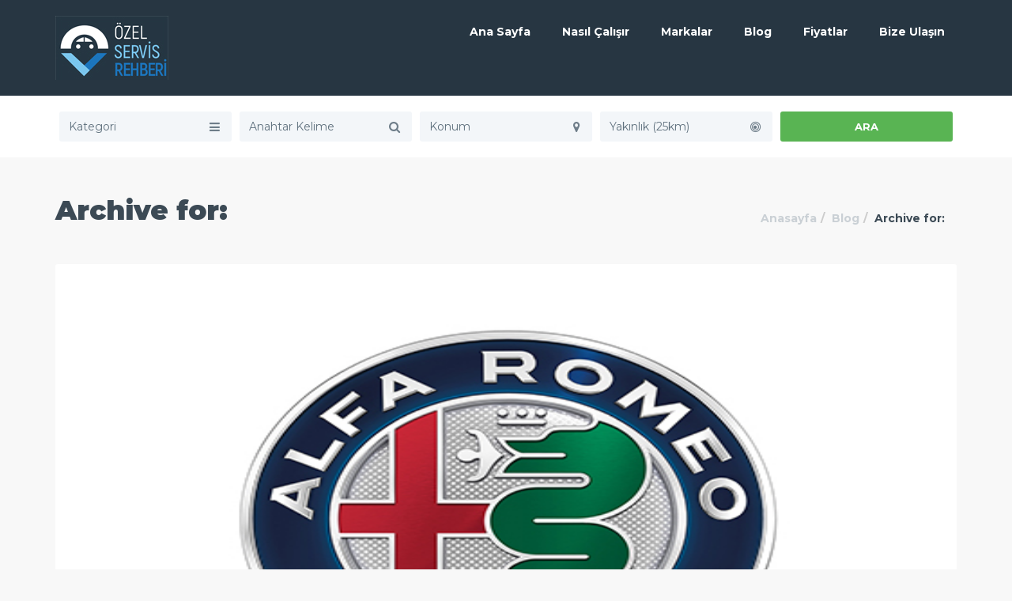

--- FILE ---
content_type: text/html
request_url: http://www.ozelservis.gen.tr/ad-tag/alfa-romeo-ozel-servisi-bostanci/
body_size: 10129
content:
<!DOCTYPE html>
<html lang="tr-TR">
<head>
<script async src="//pagead2.googlesyndication.com/pagead/js/adsbygoogle.js"></script>
<script>
(adsbygoogle = window.adsbygoogle || []).push({
google_ad_client: "ca-pub-2988070372123522",
enable_page_level_ads: true
});
</script>
<meta charset="UTF-8">
<meta name="viewport" content="width=device-width, initial-scale=1, maximum-scale=1, user-scalable=no">
<script>
(function(i,s,o,g,r,a,m){i['GoogleAnalyticsObject']=r;i[r]=i[r]||function(){
(i[r].q=i[r].q||[]).push(arguments)},i[r].l=1*new Date();a=s.createElement(o),
m=s.getElementsByTagName(o)[0];a.async=1;a.src=g;m.parentNode.insertBefore(a,m)
})(window,document,'script','//www.google-analytics.com/analytics.js','ga');
ga('create', 'UA-72355749-1', 'auto');
ga('send', 'pageview');
</script>
<script async src="//pagead2.googlesyndication.com/pagead/js/adsbygoogle.js"></script>
<!-- Favicon -->
<title>Özel Servis Rehberi</title>
<!-- All in One SEO Pack 2.8 by Michael Torbert of Semper Fi Web Design[952,1024] -->
<link rel="author" href="https://plus.google.com/104669057136129317566" />
<link rel="canonical" href="http://www.ozelservis.gen.tr/ad-tag/alfa-romeo-ozel-servisi-bostanci/" />
<script type="text/javascript" >
window.ga=window.ga||function(){(ga.q=ga.q||[]).push(arguments)};ga.l=+new Date;
ga('create', 'UA-72355749-1', 'auto');
// Plugins
ga('send', 'pageview');
</script>
<script async src="https://www.google-analytics.com/analytics.js"></script>
<!-- /all in one seo pack -->
<link rel='dns-prefetch' href='//maps.googleapis.com' />
<link rel='dns-prefetch' href='//fonts.googleapis.com' />
<link rel='dns-prefetch' href='//s.w.org' />
<link rel="alternate" type="application/rss+xml" title="&Ouml;zel Servis Rehberi &raquo; beslemesi" href="http://www.ozelservis.gen.tr/feed/" />
<link rel="alternate" type="application/rss+xml" title="&Ouml;zel Servis Rehberi &raquo; yorum beslemesi" href="http://www.ozelservis.gen.tr/comments/feed/" />
<link rel="alternate" type="application/rss+xml" title="&Ouml;zel Servis Rehberi &raquo; alfa romeo özel servisi bostancı Ad Tag beslemesi" href="http://www.ozelservis.gen.tr/ad-tag/alfa-romeo-ozel-servisi-bostanci/feed/" />
<!-- <link rel='stylesheet' id='classifieds-awesome-css'  href='http://www.ozelservis.gen.tr/wp-content/themes/classifieds-2/css/font-awesome.min.css?ver=4.9.13' type='text/css' media='all' /> -->
<!-- <link rel='stylesheet' id='classifieds-bootstrap-css'  href='http://www.ozelservis.gen.tr/wp-content/themes/classifieds-2/css/bootstrap.min.css?ver=4.9.13' type='text/css' media='all' /> -->
<!-- <link rel='stylesheet' id='classifieds-carousel-css'  href='http://www.ozelservis.gen.tr/wp-content/themes/classifieds-2/css/owl.carousel.css?ver=4.9.13' type='text/css' media='all' /> -->
<link rel="stylesheet" type="text/css" href="//www.ozelservis.gen.tr/wp-content/cache/wpfc-minified/8ye3liuw/64c8m.css" media="all"/>
<link rel='stylesheet' id='classifieds-navigation-font-css'  href='//fonts.googleapis.com/css?family=Montserrat%3A100%2C300%2C400%2C700%2C900%2C100italic%2C300italic%2C400italic%2C700italic%2C900italic&#038;ver=1.0.0' type='text/css' media='all' />
<!-- <link rel='stylesheet' id='classifieds-select2-css'  href='http://www.ozelservis.gen.tr/wp-content/themes/classifieds-2/js/select2/select2.css?ver=4.9.13' type='text/css' media='all' /> -->
<!-- <link rel='stylesheet' id='classifieds-magnific-popup-css'  href='http://www.ozelservis.gen.tr/wp-content/themes/classifieds-2/css/magnific-popup.css?ver=4.9.13' type='text/css' media='all' /> -->
<!-- <link rel='stylesheet' id='classifieds-style-css'  href='http://www.ozelservis.gen.tr/wp-content/themes/classifieds-2/style.css?ver=4.9.13' type='text/css' media='all' /> -->
<link rel="stylesheet" type="text/css" href="//www.ozelservis.gen.tr/wp-content/cache/wpfc-minified/7malgx8v/64c8m.css" media="all"/>
<style id='classifieds-style-inline-css' type='text/css'>
/* Classifieds Colors
------------------------------------------------------------- */
/* header bg color and dropdowns bg color - - - */
.navigation .navbar-default .navbar-collapse .open > .dropdown-menu li,
.navigation .navbar-default .navbar-collapse .dropdown-menu li,
.navigation {
background-color: #273642;
}
/* navigation font colors - - - */
.navigation .navbar-default .navbar-collapse ul li a {
color: #ffffff;
}
/* - hover & active - */
.woocommerce .col-md-9 + .col-md-3 .widget.woocommerce.widget_price_filter form .price_slider_wrapper .ui-widget-content .ui-slider-handle,
.woocommerce .col-md-9 + .col-md-3 .widget.woocommerce.widget_price_filter form .price_slider_wrapper .ui-widget-content .ui-slider-range,
.navigation .navbar-default .navbar-collapse ul li:not(.submit-add) a:hover,
.navigation .navbar-default .navbar-collapse ul li a:hover,
.navigation .navbar-default .navbar-collapse ul li.current-menu-item > a,
.navigation .navbar-default .navbar-collapse ul li a.login-action {
color: #7dcffb;
}
/* submit ad button - - - */
/* - bg & font color -*/
.navigation .navbar-default .navbar-collapse ul li a.btn {
background-color: #208ee6;
}
.navigation .navbar-default .navbar-collapse ul li a.btn {
color: #ffffff;
}
/* - on hover - */
.navigation .navbar-default .navbar-collapse ul li a.btn:hover,
.navigation .navbar-default .navbar-collapse ul li a.btn:active,
.navigation .navbar-default .navbar-collapse ul li a.btn:focus {
background-color: #177ed0;
}
.navigation .navbar-default .navbar-collapse ul li a.btn:hover,
.navigation .navbar-default .navbar-collapse ul li a.btn:active,
.navigation .navbar-default .navbar-collapse ul li a.btn:focus {
color: #ffffff;
}
/* footer bg color - - - */
.widget-footer {
background-color: #273642;
}
/* footer font color - - - */
.widget-footer,
.widget-footer p,
.widget-footer .widget_classifieds_logo_text p,
.widget-footer .widget h4,
.widget-footer ul li {
color: #ffffff;
}
/* footer link color - - - */
.widget-footer .widget_classifieds_follow_us .widget-social a,
.widget-footer ul li a {
color: #ffffff;
}
/* - on hover -*/
.widget-footer .widget_classifieds_follow_us .widget-social a:hover,
.widget-footer ul li a:hover {
color: #eeee22;
}
/* footer link that are same on static and on hover - - - */
.widget-footer a,
.widget-footer p a,
.widget-footer a:hover,
.widget-footer p a:hover {
color: #eeee22;
}
/* Copyrights - - - - - */
/* copyrights bg color*/
.footer {
background-color: #1d2a34;
}
/* copyrights font color - - - */
.footer {
color: #49535b;
}
/* copyrights link color - - - */
.footer a {
color: #ffffff;
}
/* - on hover - */
.footer a:hover {
color: #59b453;
}
/* Button 1 - - - - - */
/* background - - - */
.woocommerce-account .white-block .white-block-content .page-content .woocommerce form .form-row input.button,
.woocommerce-cart .woocommerce table.cart tbody input[name="apply_coupon"],
.woocommerce-cart .woocommerce table.cart tbody input[name="update_cart"],
.woocommerce.single #respond input#submit.alt,
.woocommerce.single a.button.alt,
.woocommerce.single button.button.alt,
.woocommerce.single input.button.alt .single_add_to_cart_button.button.alt,
.woocommerce .container .woocommerce-message a.wc-forward,
.woocommerce .col-md-9 + .col-md-3 .widget.woocommerce.widget_shopping_cart .widget_shopping_cart_content .buttons a,
.woocommerce .col-md-9 + .col-md-3 .widget.woocommerce.widget_product_search form input[type="submit"],
.woocommerce-account.woocommerce-edit-address .white-block .white-block-content .page-content .woocommerce p input[type="submit"],
.woocommerce-account.woocommerce-edit-account .white-block .white-block-content .page-content .woocommerce p input[type="submit"],
.woocommerce .col-md-9 + .col-md-3 .widget.woocommerce.widget_price_filter form .price_slider_wrapper .price_slider_amount button,
.woocommerce ul.products li.product a.button,
.woocommerce ul.products li.product a.wc-forward,
.btn,
.page-template-page-tpl_my_profile .tab-content .tab-pane a.submit-form, .archive.author .tab-content .tab-pane a.submit-form,
.checkbox input[type="checkbox"]:checked + label::after,
.clients-bar{
background-color: #59b453;
}
.checkbox label::before{
border-color: #59b453;
}
/* - bg on hover */
.woocommerce-account .white-block .white-block-content .page-content .woocommerce form .form-row input.button:hover,
.woocommerce-cart .woocommerce table.cart tbody input[name="apply_coupon"]:hover,
.woocommerce-cart .woocommerce table.cart tbody input[name="update_cart"]:hover,
.woocommerce.single #respond input#submit.alt:hover,
.woocommerce.single a.button.alt:hover,
.woocommerce.single button.button.alt:hover,
.woocommerce.single input.button.alt .single_add_to_cart_button.button.alt:hover,
.woocommerce .container .woocommerce-message a.wc-forward:hover,
.woocommerce .col-md-9 + .col-md-3 .widget.woocommerce.widget_shopping_cart .widget_shopping_cart_content .buttons a:hover,
.woocommerce .col-md-9 + .col-md-3 .widget.woocommerce.widget_product_search form input[type="submit"]:hover,
.woocommerce-account.woocommerce-edit-address .white-block .white-block-content .page-content .woocommerce p input[type="submit"]:hover,
.woocommerce-account.woocommerce-edit-account .white-block .white-block-content .page-content .woocommerce p input[type="submit"]:hover,
.woocommerce .col-md-9 + .col-md-3 .widget.woocommerce.widget_price_filter form .price_slider_wrapper .price_slider_amount button:hover,
.woocommerce ul.products li.product a.button:hover,
.woocommerce ul.products li.product a.wc-forward:hover,
.btn:hover,
.btn:active,
.btn:focus,
.page-template-page-tpl_my_profile .tab-content .tab-pane a.submit-form:hover, .archive.author .tab-content .tab-pane a.submit-form:hover{
background-color: #4ca247;
}
/* font color - */
.woocommerce-account .white-block .white-block-content .page-content .woocommerce form .form-row input.button,
.woocommerce-cart .woocommerce table.cart tbody input[name="apply_coupon"],
.woocommerce-cart .woocommerce table.cart tbody input[name="update_cart"],
.woocommerce.single #respond input#submit.alt,
.woocommerce.single a.button.alt,
.woocommerce.single button.button.alt,
.woocommerce.single input.button.alt .single_add_to_cart_button.button.alt,
.woocommerce .container .woocommerce-message a.wc-forward,
.woocommerce .col-md-9 + .col-md-3 .widget.woocommerce.widget_shopping_cart .widget_shopping_cart_content .buttons a,
.woocommerce-account.woocommerce-edit-address .white-block .white-block-content .page-content .woocommerce p input[type="submit"],
.woocommerce-account.woocommerce-edit-account .white-block .white-block-content .page-content .woocommerce p input[type="submit"],
.woocommerce .col-md-9 + .col-md-3 .widget.woocommerce.widget_product_search form input[type="submit"],
.woocommerce .col-md-9 + .col-md-3 .widget.woocommerce.widget_price_filter form .price_slider_wrapper .price_slider_amount button,
.woocommerce ul.products li.product a.button,
.woocommerce ul.products li.product a.wc-forward,
.btn,
.page-template-page-tpl_my_profile .tab-content .tab-pane a.submit-form, .archive.author .tab-content .tab-pane a.submit-form{
color: #ffffff;
}
/* font color on hover - */
.woocommerce-account .white-block .white-block-content .page-content .woocommerce form .form-row input.button:hover,
.woocommerce-cart .woocommerce table.cart tbody input[name="apply_coupon"]:hover,
.woocommerce-cart .woocommerce table.cart tbody input[name="update_cart"]:hover,
.woocommerce.single #respond input#submit.alt:hover,
.woocommerce.single a.button.alt:hover,
.woocommerce.single button.button.alt:hover,
.woocommerce.single input.button.alt .single_add_to_cart_button.button.alt:hover,
.woocommerce .container .woocommerce-message a.wc-forward:hover,
.woocommerce .col-md-9 + .col-md-3 .widget.woocommerce.widget_shopping_cart .widget_shopping_cart_content .buttons a:hover,
.woocommerce .col-md-9 + .col-md-3 .widget.woocommerce.widget_product_search form input[type="submit"]:hover,
.woocommerce-account.woocommerce-edit-address .white-block .white-block-content .page-content .woocommerce p input[type="submit"]:hover,
.woocommerce-account.woocommerce-edit-account .white-block .white-block-content .page-content .woocommerce p input[type="submit"]:hover,
.woocommerce .col-md-9 + .col-md-3 .widget.woocommerce.widget_price_filter form .price_slider_wrapper .price_slider_amount button:hover,
.woocommerce ul.products li.product a.button:hover,
.woocommerce ul.products li.product a.wc-forward:hover,
.btn:hover,
.btn:active,
.btn:focus,
.page-template-page-tpl_my_profile .tab-content .tab-pane a.submit-form:hover, .archive.author .tab-content .tab-pane a.submit-form:hover{
color: #ffffff;
}
/* Button 2 - - - - - */
/* background - - - */
.form-register a,
#login .form-login .submit-form-ajax,
.contact-page .white-block-content form a,
#commentform .form-submit input,
.blog .load-more,
.col-md-6:first-child .pricing-box .pricing-info a,
.hiw .col-md-6 a.btn,
.col-md-6:first-child .pricing-box .pricing-info a,
.section-banner .banner-content .btn,
.home .all-ads a{
background-color: #208ee6;
}
/* - bg on hover - */
.form-register a:hover,
#login .form-login .submit-form-ajax:hover,
.contact-page .white-block-content form a:hover,
#commentform .form-submit input:hover,
.blog .load-more:hover,
.col-md-6:first-child .pricing-box .pricing-info a:hover,
.hiw .col-md-6 a.btn:hover,
.col-md-6:first-child .pricing-box .pricing-info a:hover,
.section-banner .banner-content .btn:hover,
.home .all-ads a:hover {
background-color: #177ed0;
}
/* font color - */
.form-register a,
#login .form-login .submit-form-ajax,
.contact-page .white-block-content form a,
#commentform .form-submit input,
.blog .load-more,
.col-md-6:first-child .pricing-box .pricing-info a,
.hiw .col-md-6 a.btn,
.col-md-6:first-child .pricing-box .pricing-info a,
.section-banner .banner-content .btn,
.home .all-ads a {
color: #ffffff;
}
/* font color on hover - */
.form-register a:hover,
#login .form-login .submit-form-ajax:hover,
.contact-page .white-block-content form a:hover,
#commentform .form-submit input:hover,
.blog .load-more:hover,
.col-md-6:first-child .pricing-box .pricing-info a:hover,
.hiw .col-md-6 a.btn:hover,
.col-md-6:first-child .pricing-box .pricing-info a:hover,
.section-banner .banner-content .btn:hover,
.home .all-ads a:hover {
color: #ffffff;
}
.page-template-page-tpl_my_profile .col-md-4 .widget .media ~ ul li.active:after, .page-template-page-tpl_my_profile .col-md-8 + .col-md-4 .widget .media ~ ul li.active:after, .archive.author .col-md-4 .widget .media ~ ul li.active:after, .archive.author .col-md-8 + .col-md-4 .widget .media ~ ul li.active:after{
color: #208ee6}
.home .nav.nav-tabs li.active a,
.woocommerce nav.woocommerce-pagination ul.page-numbers li.active > a, .woocommerce nav.woocommerce-pagination ul.page-numbers li.active > a:focus, .woocommerce nav.woocommerce-pagination ul.page-numbers li.active > a:hover, .woocommerce nav.woocommerce-pagination ul.page-numbers li.active > span, .woocommerce nav.woocommerce-pagination ul.page-numbers li.active > span:focus, .woocommerce nav.woocommerce-pagination ul.page-numbers li.active > span:hover, .woocommerce nav.woocommerce-pagination ul.page-numbers li:first-child.active > a, .woocommerce nav.woocommerce-pagination ul.page-numbers li:first-child.active > a:focus, .woocommerce nav.woocommerce-pagination ul.page-numbers li:first-child.active > a:hover, .woocommerce nav.woocommerce-pagination ul.page-numbers li:first-child.active > span, .woocommerce nav.woocommerce-pagination ul.page-numbers li:first-child.active > span:focus, .woocommerce nav.woocommerce-pagination ul.page-numbers li:first-child.active > span:hover, .woocommerce nav.woocommerce-pagination ul.page-numbers li:first-child > span.active > a, .woocommerce nav.woocommerce-pagination ul.page-numbers li:first-child > span.active > a:focus, .woocommerce nav.woocommerce-pagination ul.page-numbers li:first-child > span.active > a:hover, .woocommerce nav.woocommerce-pagination ul.page-numbers li:first-child > span.active > span, .woocommerce nav.woocommerce-pagination ul.page-numbers li:first-child > span.active > span:focus, .woocommerce nav.woocommerce-pagination ul.page-numbers li:first-child > span.active > span:hover, .woocommerce nav.woocommerce-pagination ul.page-numbers li:last-child.active > a, .woocommerce nav.woocommerce-pagination ul.page-numbers li:last-child.active > a:focus, .woocommerce nav.woocommerce-pagination ul.page-numbers li:last-child.active > a:hover, .woocommerce nav.woocommerce-pagination ul.page-numbers li:last-child.active > span, .woocommerce nav.woocommerce-pagination ul.page-numbers li:last-child.active > span:focus, .woocommerce nav.woocommerce-pagination ul.page-numbers li:last-child.active > span:hover, .woocommerce nav.woocommerce-pagination ul.page-numbers li:last-child > span.active > a, .woocommerce nav.woocommerce-pagination ul.page-numbers li:last-child > span.active > a:focus, .woocommerce nav.woocommerce-pagination ul.page-numbers li:last-child > span.active > a:hover, .woocommerce nav.woocommerce-pagination ul.page-numbers li:last-child > span.active > span, .woocommerce nav.woocommerce-pagination ul.page-numbers li:last-child > span.active > span:focus, .woocommerce nav.woocommerce-pagination ul.page-numbers li:last-child > span.active > span:hover, .pagination li.active > a, .pagination li.active > a:focus, .pagination li.active > a:hover, .pagination li.active > span, .pagination li.active > span:focus, .pagination li.active > span:hover, .pagination li:first-child.active > a, .pagination li:first-child.active > a:focus, .pagination li:first-child.active > a:hover, .pagination li:first-child.active > span, .pagination li:first-child.active > span:focus, .pagination li:first-child.active > span:hover, .pagination li:first-child > span.active > a, .pagination li:first-child > span.active > a:focus, .pagination li:first-child > span.active > a:hover, .pagination li:first-child > span.active > span, .pagination li:first-child > span.active > span:focus, .pagination li:first-child > span.active > span:hover, .pagination li:last-child.active > a, .pagination li:last-child.active > a:focus, .pagination li:last-child.active > a:hover, .pagination li:last-child.active > span, .pagination li:last-child.active > span:focus, .pagination li:last-child.active > span:hover, .pagination li:last-child > span.active > a, .pagination li:last-child > span.active > a:focus, .pagination li:last-child > span.active > a:hover, .pagination li:last-child > span.active > span, .pagination li:last-child > span.active > span:focus, .pagination li:last-child > span.active > span:hover{
background-color: #208ee6;	
color: #ffffff;
}
/* body links */
.blog .white-block-content h3:hover,
.white-block.ad-box-alt .media .media-body p + a,
.widget ul li a:hover{
color: #208ee6;
}
/*AD BADGES*/
.white-block.ad-box-alt .media .expire-badge{
background: #ebb243;
color: #ffffff;
}
.white-block.ad-box-alt .media .expire-badge.pending-badge{
background: #49a3eb;
color: #ffffff;
}
.white-block.ad-box-alt .media .expire-badge.time-badge{
background: #78c273;
color: #ffffff;
}
.white-block.ad-box-alt .media .expire-badge.pending-payment{
background: #f66a45;
color: #ffffff;
}
.white-block.ad-box-alt .media .expire-badge.off-badge{
background: #bbc4cb;
color: #ffffff;
}
/* AD FORM BUTTONS */
.page-template-page-tpl_my_profile .tab-content .tab-pane .image-wrap + a, .archive.author .tab-content .tab-pane .image-wrap + a,
.page-template-page-tpl_my_profile .tab-content .ad-images, .page-template-page-tpl_my_profile .tab-content .ad-videos, .archive.author .tab-content .ad-images, .archive.author .tab-content .ad-videos{
background: #7dcffb;
color: #ffffff;
}
.page-template-page-tpl_my_profile .tab-content .tab-pane .image-wrap + a:hover,
.archive.author .tab-content .tab-pane .image-wrap + a:hover,
.page-template-page-tpl_my_profile .tab-content .ad-images:hover,
.page-template-page-tpl_my_profile .tab-content .ad-videos:hover,
.archive.author .tab-content .ad-images:hover,
.archive.author .tab-content .ad-videos:hover,
.page-template-page-tpl_my_profile .tab-content .tab-pane .image-wrap + a:hover, .page-template-page-tpl_my_profile .tab-content .tab-pane .image-wrap + a:active, .page-template-page-tpl_my_profile .tab-content .tab-pane .image-wrap + a:focus, .archive.author .tab-content .tab-pane .image-wrap + a:hover, .archive.author .tab-content .tab-pane .image-wrap + a:active, .archive.author .tab-content .tab-pane .image-wrap + a:focus,
.page-template-page-tpl_my_profile .tab-content .ad-images:hover, .page-template-page-tpl_my_profile .tab-content .ad-images:active, .page-template-page-tpl_my_profile .tab-content .ad-images:focus, .page-template-page-tpl_my_profile .tab-content .ad-videos:hover, .page-template-page-tpl_my_profile .tab-content .ad-videos:active, .page-template-page-tpl_my_profile .tab-content .ad-videos:focus, .archive.author .tab-content .ad-images:hover, .archive.author .tab-content .ad-images:active, .archive.author .tab-content .ad-images:focus, .archive.author .tab-content .ad-videos:hover, .archive.author .tab-content .ad-videos:active, .archive.author .tab-content .ad-videos:focus{
background: #5fc4fa;
color: #ffffff;
}
/* SINGLE AD PRICE FONT SIZE */
.widget.single-ad-author .price-block .ad-pricing span.free-price,
.widget.single-ad-author .price-block .ad-pricing span.call-price,
.widget.single-ad-author .price-block .ad-pricing {
font-size: 26px;
}
/* FONT */
body,
h1,
h2,
h3,
h4,
h5,
h6,
p,
.pac-container,
.select2-display-none .select2-search input,
#select2-drop .select2-search input,
.white-block.ad-box .white-block-content p,
.pricing-box .pricing-value,
.footer,
#login .form-login .forgot-password,
#login .form-login .checkbox label,
#commentform .form-submit input,
.widget ul li,
.search-block .white-block-content p,
.search-block .white-block-content .col-md-3 .save-search,
.search-block .white-block-content .col-md-3 .reset-search,
.header-map #map .infoBox .info-window .info-details a,
.header-map #map .infoBox .info-window .info-details p a,
.woocommerce-checkout .white-block .checkout_coupon .form-row input[type="submit"],
.woocommerce-checkout .white-block .woocommerce-billing-fields p label,
.woocommerce-checkout .white-block .woocommerce-shipping-fields p label,
.woocommerce.single div.product .woocommerce-tabs .panel.wc-tab #reviews .comment-reply-title,
.woocommerce.single div.product .woocommerce-tabs .panel.wc-tab .comment-form p label,
.woocommerce-account .white-block .white-block-content .page-content .woocommerce form .form-row label,
.woocommerce-account .white-block .white-block-content .page-content .woocommerce .address a,
.woocommerce-account .white-block .white-block-content .page-content .woocommerce .address address,
.woocommerce-account.woocommerce-edit-address .white-block .white-block-content .page-content .woocommerce p input[type="submit"],
.woocommerce-account.woocommerce-edit-account .white-block .white-block-content .page-content .woocommerce p input[type="submit"],
.woocommerce #reviews #comments ol.commentlist li.comment .comment-text p.meta,
.woocommerce-cart .woocommerce .cart_totals table tbody tr.cart-subtotal,
.woocommerce-cart .woocommerce .cart_totals table tbody tr.order-total,
.single-ad .col-md-8 .white-block .white-block-content .ad-details .list-2-col,
.single-ad .col-md-8 + .col-md-4 .widget .media .media-body ul li,
.page-template-page-tpl_my_profile .col-md-4 .widget .media .media-body ul li,
.page-template-page-tpl_my_profile .col-md-8 + .col-md-4 .widget .media .media-body ul li,
.archive.author .col-md-4 .widget .media .media-body ul li,
.archive.author .col-md-8 + .col-md-4 .widget .media .media-body ul li,
.page-template-page-tpl_my_profile .col-md-4 .widget .media ~ ul.my-networks li:first-child,
.page-template-page-tpl_my_profile .col-md-8 + .col-md-4 .widget .media ~ ul.my-networks li:first-child,
.archive.author .col-md-4 .widget .media ~ ul.my-networks li:first-child,
.archive.author .col-md-8 + .col-md-4 .widget .media ~ ul.my-networks li:first-child{
font-family: "Montserrat", Helvetica, Arial, sans-serif;
}
form a.register-close-login,
form a.register-close-login:hover{
background: transparent;
color: #208ee6;
}
.site-logo{
display: block;
padding: 0;
}
?>
</style>
<!-- <link rel='stylesheet' id='contact-form-7-css'  href='http://www.ozelservis.gen.tr/wp-content/plugins/contact-form-7/includes/css/styles.css?ver=5.0.4' type='text/css' media='all' /> -->
<!-- <link rel='stylesheet' id='bwg_sumoselect-css'  href='http://www.ozelservis.gen.tr/wp-content/plugins/photo-gallery/css/sumoselect.min.css?ver=3.0.3' type='text/css' media='all' /> -->
<!-- <link rel='stylesheet' id='bwg_font-awesome-css'  href='http://www.ozelservis.gen.tr/wp-content/plugins/photo-gallery/css/font-awesome/font-awesome.min.css?ver=4.6.3' type='text/css' media='all' /> -->
<!-- <link rel='stylesheet' id='bwg_mCustomScrollbar-css'  href='http://www.ozelservis.gen.tr/wp-content/plugins/photo-gallery/css/jquery.mCustomScrollbar.min.css?ver=1.5.5' type='text/css' media='all' /> -->
<link rel="stylesheet" type="text/css" href="//www.ozelservis.gen.tr/wp-content/cache/wpfc-minified/mlifnh8l/64c8m.css" media="all"/>
<link rel='stylesheet' id='bwg_googlefonts-css'  href='https://fonts.googleapis.com/css?family=Ubuntu&#038;subset=greek,latin,greek-ext,vietnamese,cyrillic-ext,latin-ext,cyrillic' type='text/css' media='all' />
<!-- <link rel='stylesheet' id='bwg_frontend-css'  href='http://www.ozelservis.gen.tr/wp-content/plugins/photo-gallery/css/bwg_frontend.css?ver=1.5.5' type='text/css' media='all' /> -->
<!-- <link rel='stylesheet' id='yasrcss-css'  href='http://www.ozelservis.gen.tr/wp-content/plugins/yet-another-stars-rating/css/yasr.css' type='text/css' media='all' /> -->
<link rel="stylesheet" type="text/css" href="//www.ozelservis.gen.tr/wp-content/cache/wpfc-minified/djifb2nd/64c8l.css" media="all"/>
<style id='yasrcss-inline-css' type='text/css'>
.rateit .rateit-range {
background: url(http://www.ozelservis.gen.tr/wp-content/plugins/yet-another-stars-rating/img/star.png) left 0px !important;
}
.rateit .rateit-hover {
background: url(http://www.ozelservis.gen.tr/wp-content/plugins/yet-another-stars-rating/img/star.png) left -21px !important;
}
.rateit .rateit-selected {
background: url(http://www.ozelservis.gen.tr/wp-content/plugins/yet-another-stars-rating/img/star.png) left -42px !important;
}
div.medium .rateit-range {
/*White*/
background: url(http://www.ozelservis.gen.tr/wp-content/plugins/yet-another-stars-rating/img/stars24.png) left 0px !important;
}
div.medium .rateit-hover {
/*Red*/
background: url(http://www.ozelservis.gen.tr/wp-content/plugins/yet-another-stars-rating/img/stars24.png) left -29px !important;
}
div.medium .rateit-selected {
/*Yellow*/
background: url(http://www.ozelservis.gen.tr/wp-content/plugins/yet-another-stars-rating/img/stars24.png) left -58px !important;
}
/* Creating set 32 */
div.bigstars .rateit-range {
/*White*/
background: url(http://www.ozelservis.gen.tr/wp-content/plugins/yet-another-stars-rating/img/stars32.png) left 0px !important;
}
div.bigstars .rateit-hover{
/*red*/
background: url(http://www.ozelservis.gen.tr/wp-content/plugins/yet-another-stars-rating/img/stars32.png) left -37px !important;
}
div.bigstars .rateit-selected
{
/*Gold*/
background: url(http://www.ozelservis.gen.tr/wp-content/plugins/yet-another-stars-rating/img/stars32.png) left -74px !important;
}
</style>
<!-- <link rel='stylesheet' id='jquery-ui-css'  href='http://www.ozelservis.gen.tr/wp-content/plugins/yet-another-stars-rating/css/jquery-ui.css?ver=1.11.2' type='text/css' media='all' /> -->
<!-- <link rel='stylesheet' id='dashicons-css'  href='http://www.ozelservis.gen.tr/wp-includes/css/dashicons.min.css?ver=4.9.13' type='text/css' media='all' /> -->
<!-- <link rel='stylesheet' id='yasrcsslightscheme-css'  href='http://www.ozelservis.gen.tr/wp-content/plugins/yet-another-stars-rating/css/yasr-table-light.css' type='text/css' media='all' /> -->
<link rel="stylesheet" type="text/css" href="//www.ozelservis.gen.tr/wp-content/cache/wpfc-minified/qudad8g5/64c8l.css" media="all"/>
<script src='//www.ozelservis.gen.tr/wp-content/cache/wpfc-minified/lycdyscg/64c8m.js' type="text/javascript"></script>
<!-- <script type='text/javascript' src='http://www.ozelservis.gen.tr/wp-includes/js/jquery/jquery.js?ver=1.12.4'></script> -->
<!-- <script type='text/javascript' src='http://www.ozelservis.gen.tr/wp-includes/js/jquery/jquery-migrate.min.js?ver=1.4.1'></script> -->
<!-- <script type='text/javascript' src='http://www.ozelservis.gen.tr/wp-includes/js/jquery/ui/core.min.js?ver=1.11.4'></script> -->
<script type='text/javascript'>
/* <![CDATA[ */
var social_connect_data = {"wordpress_enabled":""};
/* ]]> */
</script>
<script src='//www.ozelservis.gen.tr/wp-content/cache/wpfc-minified/239xnou1/64c8m.js' type="text/javascript"></script>
<!-- <script type='text/javascript' src='http://www.ozelservis.gen.tr/wp-content/plugins/social-connect/media/js/connect.js?ver=4.9.13'></script> -->
<link rel='https://api.w.org/' href='http://www.ozelservis.gen.tr/wp-json/' />
<link rel="EditURI" type="application/rsd+xml" title="RSD" href="http://www.ozelservis.gen.tr/xmlrpc.php?rsd" />
<link rel="wlwmanifest" type="application/wlwmanifest+xml" href="http://www.ozelservis.gen.tr/wp-includes/wlwmanifest.xml" /> 
<meta name="generator" content="WordPress 4.9.13" />
<script type="text/javascript">var ajaxurl = 'http://www.ozelservis.gen.tr/wp-admin/admin-ajax.php';</script><link rel="icon" href="http://www.ozelservis.gen.tr/wp-content/uploads/2016/01/Cr.png" sizes="32x32" />
<link rel="icon" href="http://www.ozelservis.gen.tr/wp-content/uploads/2016/01/Cr.png" sizes="192x192" />
<link rel="apple-touch-icon-precomposed" href="http://www.ozelservis.gen.tr/wp-content/uploads/2016/01/Cr.png" />
<meta name="msapplication-TileImage" content="http://www.ozelservis.gen.tr/wp-content/uploads/2016/01/Cr.png" />
</head>
<body class="archive tax-ad-tag term-alfa-romeo-ozel-servisi-bostanci term-548">
<section class="navigation" data-enable_sticky="yes">
<div class="container">
<div class="clearfix">
<div class="pull-left">
<a href="http://www.ozelservis.gen.tr/" class="site-logo">
<img src="http://www.ozelservis.gen.tr/wp-content/uploads/2016/12/ozelservis.jpg" title="" alt="" width="143" height="81">
</a>
</div>
<div class="pull-right">
<button class="navigation-toggle">
<i class="fa fa-bars"></i>
</button>
<div class="navbar navbar-default" role="navigation">
<div class="collapse navbar-collapse">
<ul class="nav navbar-nav clearfix"><li id="menu-item-2550" class="menu-item menu-item-type-custom menu-item-object-custom menu-item-home menu-item-2550"><a href="http://www.ozelservis.gen.tr">Ana Sayfa</a></li>
<li id="menu-item-2407" class="menu-item menu-item-type-post_type menu-item-object-page menu-item-2407"><a href="http://www.ozelservis.gen.tr/ozel-servis-nasil-calisir/">Nasıl Çalışır</a></li>
<li id="menu-item-2850" class="menu-item menu-item-type-post_type menu-item-object-page menu-item-has-children menu-item-2850 dropdown"><a href="http://www.ozelservis.gen.tr/markalar/" data-toggle="dropdown" class="dropdown-toggle" data-hover="dropdown" aria-haspopup="true">Markalar</a>
<ul role="menu" class=" dropdown-menu">
<li id="menu-item-3838" class="menu-item menu-item-type-custom menu-item-object-custom menu-item-3838"><a href="http://www.ozelservis.gen.tr/3418-2/?Marka=alfa-romeo">Alfa Romeo Özel Servis</a></li>
<li id="menu-item-3839" class="menu-item menu-item-type-custom menu-item-object-custom menu-item-3839"><a href="http://www.ozelservis.gen.tr/3418-2/?Marka=audi">Audi Özel Servis</a></li>
<li id="menu-item-3840" class="menu-item menu-item-type-custom menu-item-object-custom menu-item-3840"><a href="http://www.ozelservis.gen.tr/3418-2/?Marka=bmw">Bmw Özel Servis</a></li>
<li id="menu-item-3841" class="menu-item menu-item-type-custom menu-item-object-custom menu-item-3841"><a href="http://www.ozelservis.gen.tr/3418-2/?Marka=chevrolet">Chevrolet Özel Servis</a></li>
<li id="menu-item-3842" class="menu-item menu-item-type-custom menu-item-object-custom menu-item-3842"><a href="http://www.ozelservis.gen.tr/3418-2/?Marka=citroen">Citroen Özel Servis</a></li>
<li id="menu-item-3843" class="menu-item menu-item-type-custom menu-item-object-custom menu-item-3843"><a href="http://www.ozelservis.gen.tr/3418-2/?Marka=dacia">Dacia Özel Servis</a></li>
<li id="menu-item-3844" class="menu-item menu-item-type-custom menu-item-object-custom menu-item-3844"><a href="http://www.ozelservis.gen.tr/3418-2/?Marka=Fiat">Fiat Özel Servis</a></li>
<li id="menu-item-3845" class="menu-item menu-item-type-custom menu-item-object-custom menu-item-3845"><a href="http://www.ozelservis.gen.tr/3418-2/?Marka=ford">Ford Özel Servis</a></li>
<li id="menu-item-3846" class="menu-item menu-item-type-custom menu-item-object-custom menu-item-3846"><a href="http://www.ozelservis.gen.tr/3418-2/?Marka=honda">Honda Özel Servis</a></li>
<li id="menu-item-3847" class="menu-item menu-item-type-custom menu-item-object-custom menu-item-3847"><a href="http://http://www.ozelservis.gen.tr/3418-2/?Marka=hyundai">Hyundai Özel Servis</a></li>
<li id="menu-item-3848" class="menu-item menu-item-type-custom menu-item-object-custom menu-item-3848"><a href="http://www.ozelservis.gen.tr/3418-2/?Marka=kia">Kia Özel Servis</a></li>
<li id="menu-item-3849" class="menu-item menu-item-type-custom menu-item-object-custom menu-item-3849"><a href="http://www.ozelservis.gen.tr/3418-2/?Marka=Lada">Lada Özel Servis</a></li>
<li id="menu-item-3850" class="menu-item menu-item-type-custom menu-item-object-custom menu-item-3850"><a href="http://www.ozelservis.gen.tr/3418-2/?Marka=land-rover">Land Rover Özel Servis</a></li>
<li id="menu-item-3851" class="menu-item menu-item-type-custom menu-item-object-custom menu-item-3851"><a href="http://www.ozelservis.gen.tr/3418-2/?Marka=mazda">Mazda Özel Servis</a></li>
<li id="menu-item-3852" class="menu-item menu-item-type-custom menu-item-object-custom menu-item-3852"><a href="http://www.ozelservis.gen.tr/3418-2/?Marka=mercedes">Mercedes Özel Servis</a></li>
<li id="menu-item-3853" class="menu-item menu-item-type-custom menu-item-object-custom menu-item-3853"><a href="http://www.ozelservis.gen.tr/3418-2/?Marka=mini">Mini Özel Servis</a></li>
<li id="menu-item-3854" class="menu-item menu-item-type-custom menu-item-object-custom menu-item-3854"><a href="http://www.ozelservis.gen.tr/3418-2/?Marka=mitsubishi">Mitsubishi Özel Servis</a></li>
<li id="menu-item-3855" class="menu-item menu-item-type-custom menu-item-object-custom menu-item-3855"><a href="http://www.ozelservis.gen.tr/3418-2/?Marka=nissan">Nissan Özel Servis</a></li>
<li id="menu-item-3856" class="menu-item menu-item-type-custom menu-item-object-custom menu-item-3856"><a href="http://www.ozelservis.gen.tr/3418-2/?Marka=opel">Opel Özel Servis</a></li>
<li id="menu-item-3858" class="menu-item menu-item-type-custom menu-item-object-custom menu-item-3858"><a href="http://www.ozelservis.gen.tr/3418-2/?Marka=peugeot">Peugeot Özel Servis</a></li>
<li id="menu-item-3859" class="menu-item menu-item-type-custom menu-item-object-custom menu-item-3859"><a href="http://www.ozelservis.gen.tr/3418-2/?Marka=renault">Renault Özel Servis</a></li>
<li id="menu-item-3861" class="menu-item menu-item-type-custom menu-item-object-custom menu-item-3861"><a href="http://www.ozelservis.gen.tr/3418-2/?Marka=skoda">Skoda Özel Servis</a></li>
<li id="menu-item-3860" class="menu-item menu-item-type-custom menu-item-object-custom menu-item-3860"><a href="http://www.ozelservis.gen.tr/3418-2/?Marka=seat">Seat Özel Servis</a></li>
<li id="menu-item-3862" class="menu-item menu-item-type-custom menu-item-object-custom menu-item-3862"><a href="http://www.ozelservis.gen.tr/3418-2/?Marka=subaru">Subaru Özel Servis</a></li>
<li id="menu-item-3863" class="menu-item menu-item-type-custom menu-item-object-custom menu-item-3863"><a href="http://www.ozelservis.gen.tr/3418-2/?Marka=suzuki">Suzuki Özel Servis</a></li>
<li id="menu-item-3864" class="menu-item menu-item-type-custom menu-item-object-custom menu-item-3864"><a href="http://www.ozelservis.gen.tr/3418-2/?Marka=toyota">Toyota Özel Servis</a></li>
<li id="menu-item-3865" class="menu-item menu-item-type-custom menu-item-object-custom menu-item-3865"><a href="http://www.ozelservis.gen.tr/3418-2/?Marka=volkswagen">Wolkswagen Özel Servis</a></li>
<li id="menu-item-3866" class="menu-item menu-item-type-custom menu-item-object-custom mega_menu_li menu-item-3866"><a href="http://www.ozelservis.gen.tr/3418-2/?Marka=volvo">Volvo Özel Servis</a><ul class="list-unstyled mega_menu col-1" >		<li class="widget white-block widget_recent_entries">		<h4>son yazılar</h4>		<ul>
<li>
<a href="http://www.ozelservis.gen.tr/turkiyenin-yeni-elektrikli-gozdesi-byd/">TÜRKİYE’NİN YENİ ELEKTRİKLİ GÖZDESİ: BYD</a>
</li>
<li>
<a href="http://www.ozelservis.gen.tr/turkiyenin-yerli-ve-milli-elektrikli-otomobili-togg/">TÜRKİYE’NİN YERLİ VE MİLLİ ELEKTRİKLİ OTOMOBİLİ: TOGG</a>
</li>
<li>
<a href="http://www.ozelservis.gen.tr/byd-yetkili-servisleri-ozel-servisleri-nerelerdir/">BYD YETKİLİ SERVİSLERİ, TÜRKİYE&#8217;DE ÖZEL SERVİSİ VAR MI?</a>
</li>
<li>
<a href="http://www.ozelservis.gen.tr/byd-turkiye-pazarina-6-modelle-giris-yapiyor/">BYD TÜRKİYE PAZARINA 6 MODELLE GİRİŞ YAPIYOR</a>
</li>
<li>
<a href="http://www.ozelservis.gen.tr/yeni-porsche-911/">YENİ PORSCHE 911 LOS ANGELES FUARI&#8217;NDAN ÖNCE GÖRCÜYE ÇIKTI</a>
</li>
</ul>
</li></ul></li>
</ul>
</li>
<li id="menu-item-4211" class="menu-item menu-item-type-taxonomy menu-item-object-category menu-item-4211"><a href="http://www.ozelservis.gen.tr/kategori/blog/">Blog</a></li>
<li id="menu-item-2406" class="menu-item menu-item-type-post_type menu-item-object-page menu-item-2406"><a href="http://www.ozelservis.gen.tr/fiyatlar/">Fiyatlar</a></li>
<li id="menu-item-2548" class="menu-item menu-item-type-post_type menu-item-object-page menu-item-2548"><a href="http://www.ozelservis.gen.tr/bize-ulasin/">Bize Ulaşın</a></li>
</div>
</div>
</div>
</div>
</div>
</section>
<section class="search-bar clearfix">
<div class="container">            <form method="get" class="search-form " action="http://www.ozelservis.gen.tr/3418-2/">
<input type="hidden" class="view" name="Görüntüle" value="grid">
<input type="hidden" class="sortby" name="Sırala" value="">
<ul class="list-unstyled list-inline">
<li>
<select class="form-control select2 category" name="Marka" data-placeholder="Kategori">
<option value="">&nbsp;</option>
<option value="alfa-romeo"  > Alfa Romeo</option><option value="audi"  > Audi</option><option value="bmw"  > BMW</option><option value="chevrolet"  > Chevrolet</option><option value="citroen"  > Citroën</option><option value="dacia"  > Dacia</option><option value="daewoo"  > Daewoo</option><option value="ferrari"  > Ferrari</option><option value="fiat"  > Fiat</option><option value="ford"  > Ford</option><option value="honda"  > Honda</option><option value="hyundai"  > Hyundai</option><option value="jaguar"  > Jaguar</option><option value="kia"  > Kia</option><option value="lada"  > Lada</option><option value="land-rover"  > Land Rover</option><option value="mazda"  > Mazda</option><option value="mercedes"  > Mercedes</option><option value="mini"  > Mini</option><option value="mitsubishi"  > Mitsubishi</option><option value="nissan"  > Nissan</option><option value="opel"  > Opel</option><option value="peugeot"  > Peugeot</option><option value="porsche"  > Porsche</option><option value="renault"  > Renault</option><option value="saab"  > Saab</option><option value="seat"  > Seat</option><option value="skoda"  > Skoda</option><option value="subaru"  > Subaru</option><option value="suziki"  > Suziki</option><option value="suzuki"  > suzuki</option><option value="toyota"  > Toyota</option><option value="volkswagen"  > Volkswagen</option><option value="volvo"  > Volvo</option>                        </select>
<i class="fa fa-bars"></i>                    
</li>
<li>
<input type="text" class="form-control keyword" name="Anahtar Kelime" value="" placeholder="Anahtar Kelime">
<a href="javascript:;" class="clear-input hidden"></a>                        <i class="fa fa-search"></i>
</li>
<li>
<input type="text" class="form-control google-location" name="Konum" value="" placeholder="Konum">
<input type="hidden" name="longitude" class="longitude" value="">
<input type="hidden" name="latitude" class="latitude" value="">
<a href="javascript:;" class="clear-input hidden"></a>                        
<i class="fa fa-map-marker"></i>
</li>
<li>
<select class="form-control select2 radius" name="Uzaklık" data-placeholder="Yakınlık (25km)">
<option value="">&nbsp;</option>
<option value="25" >25km</option><option value="50" >50km</option><option value="75" >75km</option><option value="100" >100km</option>                        </select>                    
<i class="fa fa-bullseye"></i>
</li>
<li>
<a href="javascript:;" class="btn submit-form">
ARA                        </a>
</li>
</ul>
<div class="filters-holder hidden"></div>
</form>
</div>    </section>
<section class="page-title">
<div class="container">
<div class="clearfix">
<div class="pull-left">
<h1>
Archive for:				</h1>
</div>
<div class="pull-right">
<ul class="breadcrumb"><li><a href="http://www.ozelservis.gen.tr">Anasayfa</a></li><li><a href="http://www.ozelservis.gen.tr/servis/alfa-sportivo-alfa-romeo-ozel-servis-bostanci/">Blog</a></li><li>Archive for:</li></ul>			</div>
</div>
</div>
</section>
<section>
<div class="container">
<div class="row">
<div class="col-md-12 ajax-container">
<div class="white-block has-media post-3439 ad type-ad status-publish has-post-thumbnail hentry ad-category-alfa-romeo ad-tag-alfa-romeo-ozel-servisi-bostanci ad-tag-alfa-romeo-ozel-servisi-istanbul">
<div class="white-block-media">
<div class="embed-responsive embed-responsive-16by9">
<img width="500" height="400" src="http://www.ozelservis.gen.tr/wp-content/uploads/2016/01/alfa-romeo-2.jpg" class="embed-responsive-item wp-post-image" alt="" srcset="http://www.ozelservis.gen.tr/wp-content/uploads/2016/01/alfa-romeo-2.jpg 500w, http://www.ozelservis.gen.tr/wp-content/uploads/2016/01/alfa-romeo-2-300x240.jpg 300w, http://www.ozelservis.gen.tr/wp-content/uploads/2016/01/alfa-romeo-2-205x165.jpg 205w" sizes="(max-width: 500px) 100vw, 500px" /></div>																	
</div>
<div class="white-block-content blog-item-content">
<a href="http://www.ozelservis.gen.tr/servis/alfa-sportivo-alfa-romeo-ozel-servis-bostanci/">
<h3 class="blog-title">Alfa Sportivo Alfa Romeo Özel Servis Bostancı</h3>
</a>
<p>Bostanci Sanayi sitesi. Dogan Bey Caddesi Kiliç Sokak No 11/ B İçerenköy Ataşehir İstanbul</p>
</div>
</div>
<div class="white-block has-media post-3437 ad type-ad status-publish has-post-thumbnail hentry ad-category-alfa-romeo ad-tag-alfa-romeo-ozel-servisi-bostanci ad-tag-alfa-romeo-ozel-servisi-istanbul ad-tag-bostanci-oto-sanayi-sitesi">
<div class="white-block-media">
<div class="embed-responsive embed-responsive-16by9">
<img width="500" height="400" src="http://www.ozelservis.gen.tr/wp-content/uploads/2016/01/alfa-romeo-2.jpg" class="embed-responsive-item wp-post-image" alt="" srcset="http://www.ozelservis.gen.tr/wp-content/uploads/2016/01/alfa-romeo-2.jpg 500w, http://www.ozelservis.gen.tr/wp-content/uploads/2016/01/alfa-romeo-2-300x240.jpg 300w, http://www.ozelservis.gen.tr/wp-content/uploads/2016/01/alfa-romeo-2-205x165.jpg 205w" sizes="(max-width: 500px) 100vw, 500px" /></div>																	
</div>
<div class="white-block-content blog-item-content">
<a href="http://www.ozelservis.gen.tr/servis/alfist-otomotiv-alfa-romeo-ozel-servis-atasehir/">
<h3 class="blog-title">Alfist Otomotiv Alfa Romeo Özel Servis Ataşehir</h3>
</a>
<p>Bostancı Oto Sanayi Sitesi E Blok No: 24A Ataşehir/İSTANBUL</p>
</div>
</div>
<div class="white-block has-media post-3436 ad type-ad status-publish has-post-thumbnail hentry ad-category-alfa-romeo ad-tag-alfa-romeo-ozel-servisi-bostanci ad-tag-alfa-romeo-ozel-servisi-icerenkoy ad-tag-alfa-romeo-ozel-servisi-istanbul">
<div class="white-block-media">
<div class="embed-responsive embed-responsive-16by9">
<img width="500" height="400" src="http://www.ozelservis.gen.tr/wp-content/uploads/2016/01/alfa-romeo-2.jpg" class="embed-responsive-item wp-post-image" alt="" srcset="http://www.ozelservis.gen.tr/wp-content/uploads/2016/01/alfa-romeo-2.jpg 500w, http://www.ozelservis.gen.tr/wp-content/uploads/2016/01/alfa-romeo-2-300x240.jpg 300w, http://www.ozelservis.gen.tr/wp-content/uploads/2016/01/alfa-romeo-2-205x165.jpg 205w" sizes="(max-width: 500px) 100vw, 500px" /></div>																	
</div>
<div class="white-block-content blog-item-content">
<a href="http://www.ozelservis.gen.tr/servis/carium-otomotiv-alfa-romeo-ozel-servis-icerenkoy/">
<h3 class="blog-title">Carium Otomotiv Alfa Romeo Özel Servis İçerenköy</h3>
</a>
<p>Bostancı Oto Sanayi Sitesi E Blok No.11 İçerenköy-İSTANBUL</p>
</div>
</div>
<div class="white-block has-media post-3434 ad type-ad status-publish has-post-thumbnail hentry ad-category-alfa-romeo ad-tag-alfa-romeo-ozel-servisi-bostanci ad-tag-alfa-romeo-ozel-servisi-istanbul ad-tag-fiat-ozel-servis-istanbul ad-tag-lancia-ozel-servis-istanbul">
<div class="white-block-media">
<div class="embed-responsive embed-responsive-16by9">
<img width="500" height="400" src="http://www.ozelservis.gen.tr/wp-content/uploads/2016/01/alfa-romeo-2.jpg" class="embed-responsive-item wp-post-image" alt="" srcset="http://www.ozelservis.gen.tr/wp-content/uploads/2016/01/alfa-romeo-2.jpg 500w, http://www.ozelservis.gen.tr/wp-content/uploads/2016/01/alfa-romeo-2-300x240.jpg 300w, http://www.ozelservis.gen.tr/wp-content/uploads/2016/01/alfa-romeo-2-205x165.jpg 205w" sizes="(max-width: 500px) 100vw, 500px" /></div>																	
</div>
<div class="white-block-content blog-item-content">
<a href="http://www.ozelservis.gen.tr/servis/istanbul-alfa-romeo-ozel-servis-bostanci/">
<h3 class="blog-title">İstanbul Alfa Romeo Özel Servis Bostancı</h3>
</a>
<p>Bostancı Sanayi Sitesi İçerenköy Mahallesi Döndü Sokak 9/A Ataşehir / İSTANBUL</p>
</div>
</div>
<div class="white-block has-media post-3430 ad type-ad status-publish has-post-thumbnail hentry ad-category-alfa-romeo ad-tag-alfa-romeo-ozel-servisi-bostanci ad-tag-alfa-romeo-ozel-servisi-istanbul ad-tag-fiat-ozel-servis-istanbul ad-tag-lancia-ozel-servis-istanbul">
<div class="white-block-media">
<div class="embed-responsive embed-responsive-16by9">
<img width="500" height="400" src="http://www.ozelservis.gen.tr/wp-content/uploads/2016/01/alfa-romeo-2.jpg" class="embed-responsive-item wp-post-image" alt="" srcset="http://www.ozelservis.gen.tr/wp-content/uploads/2016/01/alfa-romeo-2.jpg 500w, http://www.ozelservis.gen.tr/wp-content/uploads/2016/01/alfa-romeo-2-300x240.jpg 300w, http://www.ozelservis.gen.tr/wp-content/uploads/2016/01/alfa-romeo-2-205x165.jpg 205w" sizes="(max-width: 500px) 100vw, 500px" /></div>																	
</div>
<div class="white-block-content blog-item-content">
<a href="http://www.ozelservis.gen.tr/servis/genc-otomotiv-alfa-romeo-ozel-servis-bostanci/">
<h3 class="blog-title">Genç Otomotiv Alfa Romeo Özel Servis Bostancı</h3>
</a>
<p>Bostancı Oto San.Sit.I Blok No:2 Ataşehir/İstanbul </p>
</div>
</div>
</div>
</div>
</div>
</section>

<section class="widget-footer">
<div class="container">
<div class="row">
<div class="col-md-6">
<div class="widget white-block widget_links"><h4>ArtArda Reklam Ajansı</h4>
<ul class='xoxo blogroll'>
<li><a href="https://www.whizzo.com.tr">Dijital Reklam Ajansı</a></li>
<li><a href="https://www.artarda.com">Reklam Ajansı</a></li>
<li><a href="https://www.artarda.com/sosyal-medya-yonetimi">Sosyal Medya Yönetimi</a></li>
<li><a href="https://www.artarda.com/web-tasarim">Web Tasarım</a></li>
</ul>
</div>
</div>
<div class="col-md-3">
</div>
<div class="col-md-3">
<div class="widget white-block widget_classifieds_follow_us"><h4>Takip Edin</h4><div class="widget-social"><a href="http://facebook.com/artardareklam" target="_blank" class="btn"><span class="fa fa-facebook"></span></a><a href="http://twitter.com/artardareklam" target="_blank" class="btn"><span class="fa fa-twitter"></span></a><a href="#" target="_blank" class="btn"><span class="fa fa-linkedin"></span></a><a href="https://plus.google.com/b/118423118211209140153/118423118211209140153/about?gmbpt=true&#038;hl=tr" target="_blank" class="btn"><span class="fa fa-google-plus"></span></a></div></div>                
</div>                
</div>
</div>
</section>
<section class="footer">
<div class="container">
ArtArda Reklam Ajansı			</div>
</section>
<!-- modal -->
<div class="modal fade in" id="login" tabindex="-1" role="dialog">
<div class="modal-dialog">
<div class="modal-content">
<div class="modal-body">
<button type="button" class="close" data-dismiss="modal"><i class="fa fa-times"></i></button>
<h4>Login</h4>		
<form class="form-login">
<label for="login-username">Username</label>
<input type="text" name="login-username" id="login-username" class="form-control" />
<label for="login-password">Password</label>
<input type="password" name="login-password" id="login-password" class="form-control" />	
<div class="row">
<div class="col-xs-6">
<div class="checkbox checkbox-inline">
<input type="checkbox" name="login-remember" id="login-remember" />
<label for="login-remember">Remember me</label>
</div>
</div>
<div class="col-xs-6 text-right">
<a href="javascript:;" class="forgot-password" data-dismiss="modal">Forgot Password?</a>
</div>
</div>
<a href="javascript:;" class="btn submit-form-ajax">LOGIN</a>
or 					<a href="javascript:;" class="register-close-login" data-dismiss="modal">register here</a>
<input type="hidden" name="action" value="login">
<div class="ajax-response"></div>
<h4>Social login</h4>
<p>Simple use your social network profiles to login</p>
<div class="social_connect_ui ">
<div class="social_connect_form">
<a href="javascript:void(0);" title="Google+" class="social_connect_login_google_plus"><i class="fa fa-google-plus"></i></a>						</div>
<div class="social_connect_facebook_auth">
<input type="hidden" name="client_id" value="" />
<input type="hidden" name="redirect_uri" value="http://www.ozelservis.gen.tr/index.php?social-connect=facebook-callback" />
</div>
<div class="social_connect_twitter_auth"><input type="hidden" name="redirect_uri" value="http://www.ozelservis.gen.tr/index.php?social-connect=twitter" /></div>
<div class="social_connect_google_plus_auth"><input type="hidden" name="redirect_uri" value="http://www.ozelservis.gen.tr/index.php?social-connect=google-plus" /></div>
</div> <!-- End of social_connect_ui div -->
</form>
</div>
</div>
</div>
</div>
<!-- .modal -->
<!-- modal -->
<div class="modal fade in" id="register" tabindex="-1" role="dialog">
<div class="modal-dialog">
<div class="modal-content">
<div class="modal-body">
<button type="button" class="close" data-dismiss="modal"><i class="fa fa-times"></i></button>
<h4>Register</h4>
<form class="form-register">
<div class="row">
<div class="col-md-6">
<label for="register-username">Username</label>
<input type="text" name="register-username" id="register-username" class="form-control" />						
</div>
<div class="col-md-6">
<label for="register-email">Email</label>
<input type="text" name="register-email" id="register-email" class="form-control" />						
</div>
</div>
<div class="row">
<div class="col-md-6">
<label for="register-password">Password</label>
<input type="password" name="register-password" id="register-password" class="form-control" />							
</div>					
<div class="col-md-6">
<label for="register-password-repeat">Repeat Password</label>
<input type="password" name="register-password-repeat" id="register-password-repeat" class="form-control" />							
</div>
</div>
<a href="javascript:;" class="btn submit-form-ajax">REGISTER</a>
or 					<a href="javascript:;" class="register-close-login" data-dismiss="modal">login here</a>					
<input type="hidden" name="action" value="register">
<div class="ajax-response"></div>
<div class="row">
<div class="col-md-6">
<h4>Social register</h4>
<p>Use your social network profiles to login</p>
</div>
<div class="col-md-6 text-right">
<div class="social_connect_ui ">
<div class="social_connect_form">
<a href="javascript:void(0);" title="Google+" class="social_connect_login_google_plus"><i class="fa fa-google-plus"></i></a>						</div>
<div class="social_connect_facebook_auth">
<input type="hidden" name="client_id" value="" />
<input type="hidden" name="redirect_uri" value="http://www.ozelservis.gen.tr/index.php?social-connect=facebook-callback" />
</div>
<div class="social_connect_twitter_auth"><input type="hidden" name="redirect_uri" value="http://www.ozelservis.gen.tr/index.php?social-connect=twitter" /></div>
<div class="social_connect_google_plus_auth"><input type="hidden" name="redirect_uri" value="http://www.ozelservis.gen.tr/index.php?social-connect=google-plus" /></div>
</div> <!-- End of social_connect_ui div -->
</div>
</div>
</form>
</div>
</div>
</div>
</div>
<!-- .modal -->
<div class="modal fade in" id="recover" tabindex="-1" role="dialog">
<div class="modal-dialog">
<div class="modal-content">
<div class="modal-body">
<button type="button" class="close" data-dismiss="modal"><i class="fa fa-times"></i></button>
<h4>Recover Password &amp; Username</h4>
<form class="form-login">
<label for="recover-email">Email</label>
<input type="text" name="recover-email" id="recover-email" class="form-control" />
<a href="javascript:;" class="btn submit-form-ajax">RECOVER</a>
<input type="hidden" name="action" value="recover">
<div class="ajax-response"></div>
</form>
</div>
</div>
</div>
</div>
<div class="modal fadein" id="payUAdditional" tabindex="-1" role="dialog">
<div class="modal-dialog">
<div class="modal-content showCode-content">
<div class="modal-body">
<button type="button" class="close" data-dismiss="modal"><i class="fa fa-times"></i></button>
<div class="payu-content-modal">
</div>
</div>
</div>
</div>
</div>
<input type="hidden" id="social_connect_login_form_uri" value="http://www.ozelservis.gen.tr/wp-login.php" />
<script type='text/javascript' src='http://maps.googleapis.com/maps/api/js?libraries=places&key=AIzaSyAqDhXXUHo7O-aZEoh4_zzm4F8REq8qX-A#038;sensor=false&amp;ver=4.9.13'></script>
<script type='text/javascript' src='http://www.ozelservis.gen.tr/wp-content/themes/classifieds-2/js/bootstrap.min.js?ver=4.9.13'></script>
<script type='text/javascript' src='http://www.ozelservis.gen.tr/wp-content/themes/classifieds-2/js/bootstrap-dropdown-multilevel.js?ver=4.9.13'></script>
<script type='text/javascript' src='http://www.ozelservis.gen.tr/wp-content/themes/classifieds-2/js/owl.carousel.min.js?ver=4.9.13'></script>
<script type='text/javascript' src='http://www.ozelservis.gen.tr/wp-content/themes/classifieds-2/js/responsiveslides.min.js?ver=4.9.13'></script>
<script type='text/javascript' src='http://www.ozelservis.gen.tr/wp-content/themes/classifieds-2/js/select2/select2.min.js?ver=4.9.13'></script>
<script type='text/javascript' src='http://www.ozelservis.gen.tr/wp-content/themes/classifieds-2/js/imagesloaded.js?ver=4.9.13'></script>
<script type='text/javascript' src='http://www.ozelservis.gen.tr/wp-content/themes/classifieds-2/js/masonry.js?ver=4.9.13'></script>
<script type='text/javascript' src='http://www.ozelservis.gen.tr/wp-content/themes/classifieds-2/js/cache.js?ver=4.9.13'></script>
<script type='text/javascript' src='http://www.ozelservis.gen.tr/wp-content/themes/classifieds-2/js/jquery.magnific-popup.min.js?ver=4.9.13'></script>
<script type='text/javascript'>
/* <![CDATA[ */
var classifieds_data = {"url":"http:\/\/www.ozelservis.gen.tr\/wp-content\/themes\/classifieds-2","contact_map_zoom":"16","home_map_zoom":"15","map_price":"yes","empty_search_location":"","ads_max_videos":"10","ads_max_images":"10"};
/* ]]> */
</script>
<script type='text/javascript' src='http://www.ozelservis.gen.tr/wp-content/themes/classifieds-2/js/custom.js?ver=4.9.13'></script>
<script type='text/javascript'>
/* <![CDATA[ */
var wpcf7 = {"apiSettings":{"root":"http:\/\/www.ozelservis.gen.tr\/wp-json\/contact-form-7\/v1","namespace":"contact-form-7\/v1"},"recaptcha":{"messages":{"empty":"L\u00fctfen robot olmad\u0131\u011f\u0131n\u0131z\u0131 do\u011frulay\u0131n."}}};
/* ]]> */
</script>
<script type='text/javascript' src='http://www.ozelservis.gen.tr/wp-content/plugins/contact-form-7/includes/js/scripts.js?ver=5.0.4'></script>
<script type='text/javascript' src='http://www.ozelservis.gen.tr/wp-content/plugins/photo-gallery/js/jquery.sumoselect.min.js?ver=3.0.3'></script>
<script type='text/javascript' src='http://www.ozelservis.gen.tr/wp-content/plugins/photo-gallery/js/jquery.mobile.min.js?ver=1.5.5'></script>
<script type='text/javascript' src='http://www.ozelservis.gen.tr/wp-content/plugins/photo-gallery/js/jquery.mCustomScrollbar.concat.min.js?ver=1.5.5'></script>
<script type='text/javascript' src='http://www.ozelservis.gen.tr/wp-content/plugins/photo-gallery/js/jquery.fullscreen-0.4.1.min.js?ver=0.4.1'></script>
<script type='text/javascript'>
/* <![CDATA[ */
var bwg_objectL10n = {"bwg_field_required":"field is required.","bwg_mail_validation":"Bu, ge\u00e7erli bir e-posta adresi de\u011fil.","bwg_search_result":"Araman\u0131z\u0131 e\u015fle\u015fen g\u00f6r\u00fcnt\u00fc yok.","is_pro":""};
/* ]]> */
</script>
<script type='text/javascript' src='http://www.ozelservis.gen.tr/wp-content/plugins/photo-gallery/js/bwg_gallery_box.js?ver=1.5.5'></script>
<script type='text/javascript' src='http://www.ozelservis.gen.tr/wp-content/plugins/photo-gallery/js/bwg_embed.js?ver=1.5.5'></script>
<script type='text/javascript'>
/* <![CDATA[ */
var bwg_objectsL10n = {"bwg_select_tag":"Select Tag","bwg_order_by":"Order By","bwg_search":"Ara","bwg_show_ecommerce":"Show Ecommerce","bwg_hide_ecommerce":"Hide Ecommerce","bwg_show_comments":"Yorumlar\u0131 G\u00f6ster","bwg_hide_comments":"Yorumlar gizle","bwg_how_comments":"how Comments","bwg_restore":"Restore","bwg_maximize":"\u00d6zdeyi\u015f","bwg_fullscreen":"Fullscreen","bwg_search_tag":"SEARCH...","bwg_tag_no_match":"No tags found","bwg_all_tags_selected":"All tags selected","bwg_tags_selected":"tags selected","play":"Oynay\u0131n","pause":"Pause","is_pro":""};
/* ]]> */
</script>
<script type='text/javascript' src='http://www.ozelservis.gen.tr/wp-content/plugins/photo-gallery/js/bwg_frontend.js?ver=1.5.5'></script>
<script type='text/javascript' src='http://www.ozelservis.gen.tr/wp-content/plugins/yet-another-stars-rating/js/jquery.rateit.min.js?ver=1.0.22'></script>
<script type='text/javascript' src='http://www.ozelservis.gen.tr/wp-includes/js/jquery/ui/widget.min.js?ver=1.11.4'></script>
<script type='text/javascript' src='http://www.ozelservis.gen.tr/wp-includes/js/jquery/ui/progressbar.min.js?ver=1.11.4'></script>
<script type='text/javascript' src='http://www.ozelservis.gen.tr/wp-includes/js/jquery/ui/position.min.js?ver=1.11.4'></script>
<script type='text/javascript' src='http://www.ozelservis.gen.tr/wp-includes/js/jquery/ui/tooltip.min.js?ver=1.11.4'></script>
<script type='text/javascript'>
/* <![CDATA[ */
var yasrCommonData = {"postid":"3439","ajaxurl":"http:\/\/www.ozelservis.gen.tr\/wp-admin\/admin-ajax.php","loggedUser":"","visitorStatsEnabled":"yes","tooltipValues":["K\u00f6t\u00fc","\u0130dare eder","\u0130yi","\u00c7ok iyi","S\u00fcper"],"loaderHtml":"<div id=\"loader-visitor-rating\" >\u00a0 Y\u00fckleniyor, l\u00fctfen bekleyin <img src=http:\/\/www.ozelservis.gen.tr\/wp-content\/plugins\/yet-another-stars-rating\/img\/loader.gif title=\"yasr-loader\" alt=\"yasr-loader\"><\/div>","jquery_disabled":"no"};
/* ]]> */
</script>
<script type='text/javascript' src='http://www.ozelservis.gen.tr/wp-content/plugins/yet-another-stars-rating/js/yasr-front.js?ver=1.0.0'></script>
<script type='text/javascript' src='http://www.ozelservis.gen.tr/wp-includes/js/wp-embed.min.js?ver=4.9.13'></script>
</body>
</html><!-- WP Fastest Cache file was created in 2.0071890354156 seconds, on 25-07-25 15:18:56 -->

--- FILE ---
content_type: text/html; charset=utf-8
request_url: https://www.google.com/recaptcha/api2/aframe
body_size: 268
content:
<!DOCTYPE HTML><html><head><meta http-equiv="content-type" content="text/html; charset=UTF-8"></head><body><script nonce="xqUHjnKVVpvyRwxuK9yyNw">/** Anti-fraud and anti-abuse applications only. See google.com/recaptcha */ try{var clients={'sodar':'https://pagead2.googlesyndication.com/pagead/sodar?'};window.addEventListener("message",function(a){try{if(a.source===window.parent){var b=JSON.parse(a.data);var c=clients[b['id']];if(c){var d=document.createElement('img');d.src=c+b['params']+'&rc='+(localStorage.getItem("rc::a")?sessionStorage.getItem("rc::b"):"");window.document.body.appendChild(d);sessionStorage.setItem("rc::e",parseInt(sessionStorage.getItem("rc::e")||0)+1);localStorage.setItem("rc::h",'1769067108283');}}}catch(b){}});window.parent.postMessage("_grecaptcha_ready", "*");}catch(b){}</script></body></html>

--- FILE ---
content_type: application/javascript
request_url: http://www.ozelservis.gen.tr/wp-content/themes/classifieds-2/js/cache.js?ver=4.9.13
body_size: 222
content:
jQuery(document).ready(function($){
	var $classifieds_clear_cache_text = $('.classifieds_clear_cache a').text();
	$(document).on( 'click', '.classifieds_clear_cache a', function(e){
		e.preventDefault();
		$('.classifieds_clear_cache a').text( '...' );
		$.ajax({
			url: ajaxurl,
			data:{
				action: 'classifieds_clear_cache'
			},
			success: function(){
				$('.classifieds_clear_cache a').text( $classifieds_clear_cache_text );
			}
		})
	});
});